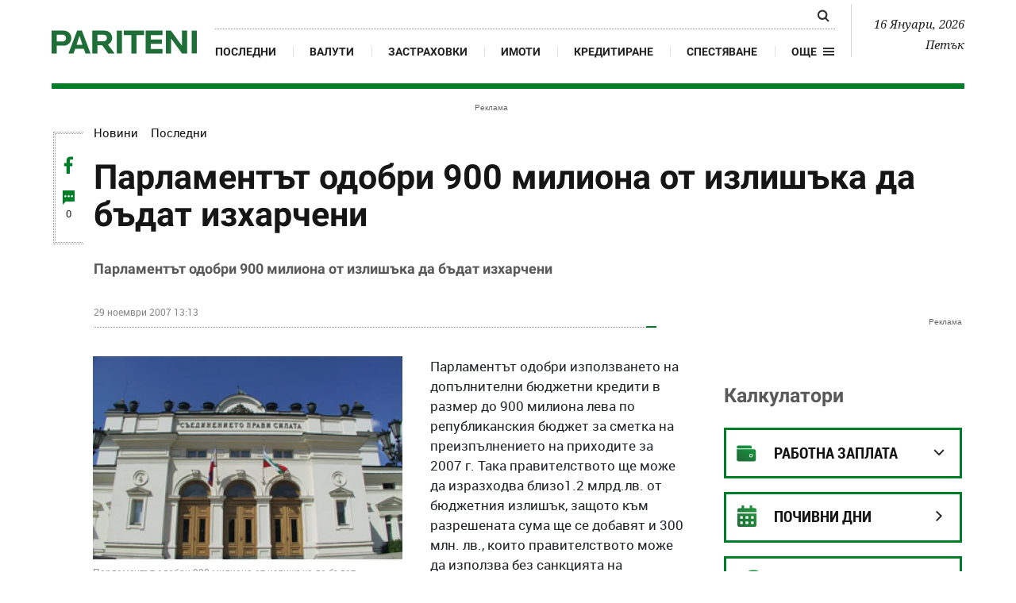

--- FILE ---
content_type: text/html; charset=UTF-8
request_url: https://www.pariteni.bg/novini/novini/parlamentyt-odobri-900-miliona-ot-izlishyka-da-bydat-izharcheni-132529
body_size: 18354
content:
<!DOCTYPE html>
<html xmlns="http://www.w3.org/1999/xhtml" lang="bg">
    <head>
        
        <meta charset="UTF-8">
        <meta http-equiv="content-type" content="text/html; charset=utf-8">
        <meta http-equiv="content-language" content="bg" />
        <meta name="language" content="bulgarian" />
        
        <title>Парламентът одобри 900 милиона от излишъка да бъдат изхарчени | www.pariteni.bg</title>
        
        <meta name="application-name" content="Pariteni" />
        <meta name="viewport" content="width=device-width, initial-scale=1.0, maximum-scale=1.0, user-scalable=0"/>
        <meta name="format-detection" content="telephone=no">

        <meta name="title" content="Парламентът одобри 900 милиона от излишъка да бъдат изхарчени | www.pariteni.bg" />
        <meta name="description" content="Парламентът одобри използването на допълнителни бюджетни кредити в размер до 900 милиона лева по републиканския бюджет за сметка на преизпълнението..." />
       
        <meta name="robots" content="index, follow" /> 
        <meta name="msapplication-task" content="name=Последни новини;action-uri=https://www.pariteni.bg/novini;icon-uri=https://www.pariteni.bg/favicon.ico">
        <meta name="msapplication-task" content="name=Калкулатори;action-uri=https://www.pariteni.bg/calculators;icon-uri=https://www.pariteni.bg/favicon.ico">
        <meta name="msapplication-task" content="name=Валути;action-uri=https://www.pariteni.bg/currency;icon-uri=https://www.pariteni.bg/favicon.ico">
        <meta name="msapplication-task" content="name=Празници и почивни дни;action-uri=https://www.pariteni.bg/calendar;icon-uri=https://www.pariteni.bg/favicon.ico">
        
        <!-- favicon -->
        <link href="/favicon.ico?v=1" type="image/x-icon" rel="shortcut icon" />
        <link rel="apple-touch-icon" sizes="180x180" href="https://m.netinfo.bg/pariteni/resources/images/favicon/apple-icon-180x180.png" />
        <link rel="icon" type="image/png" sizes="32x32" href="https://m.netinfo.bg/pariteni/resources/images/favicon/favicon-32x32.png" />
        <link rel="icon" type="image/png" sizes="16x16" href="https://m.netinfo.bg/pariteni/resources/images/favicon/favicon-16x16.png" />
        <meta name="msapplication-TileImage" content="https://m.netinfo.bg/pariteni/resources/images/favicon/ms-icon-144x144.png" />
        <link rel="manifest" href="https://www.pariteni.bg/favicon/manifest.json" />
        <meta name="msapplication-TileColor" content="#da532c" />
        <meta name="theme-color" content="#ffffff" />
        <!-- /favicon -->

        <meta name="Author" content="Pariteni.bg" />
        <meta name="Copyright" content="Netinfo 2026 All rights reserved." />
        <meta name="Revisit-After" content="1 Hours" />
        <meta property="fb:app_id" content="2525423204167431" />
        <meta property="og:title" content="Парламентът одобри 900 милиона от излишъка да бъдат изхарчени" />
        <meta property="og:type" content="article" />
        <meta property="og:url" content="https://www.pariteni.bg/novini/novini/parlamentyt-odobri-900-miliona-ot-izlishyka-da-bydat-izharcheni-132529" />
        <meta property="og:image" content="https://mm.netinfo.bg/branding/dbrand.php?p=[base64]" />
        <meta property="og:image:type" content="image/jpeg" />
        <meta property="og:image:width" content="655" />
        <meta property="og:image:height" content="343" />
        <meta property="og:description" content="Парламентът одобри използването на допълнителни бюджетни кредити в размер до 900 милиона лева по републиканския бюджет за сметка на преизпълнението..." />
        <meta property="og:site_name" content="pariteni.bg" />
        <meta property="og:locale" content="bg_BG" />
        <meta property="og:updated_time" content="2007-11-29T13:13:04+02:00" />
        <link rel="image_src" href="https://mm.netinfo.bg/branding/dbrand.php?p=[base64]" />
        <meta name="facebook-domain-verification" content="q1xbzlp6q0krwifsfg3d5mcnq70ug0" />
        <link rel="alternate" type="application/rss+xml" title="pariteni.bg - Парламентът одобри 900 милиона от излишъка да бъдат изхарчени | www.pariteni.bg" href="https://www.pariteni.bg/rss.php">

        <meta name="twitter:card" content="summary_large_image" />
        <meta name="twitter:site" content="@paritenibg" />
        <meta name="twitter:title" content="Парламентът одобри 900 милиона от излишъка да бъдат изхарчени | www.pariteni.bg" />
        <meta name="twitter:description" content="Парламентът одобри използването на допълнителни бюджетни кредити в размер до 900 милиона лева по републиканския бюджет за сметка на преизпълнението..." />
        <meta name="twitter:image" content="https://mm.netinfo.bg/branding/dbrand.php?p=[base64]" />

                    <meta name="thumbnail" content="//m.netinfo.bg/media/images/39466/39466461/640-420-parlamentyt-odobri-900-miliona-ot-izlishyka-da-bydat-izharcheni.jpg" />
                <link rel="canonical" href="https://www.pariteni.bg/novini/novini/parlamentyt-odobri-900-miliona-ot-izlishyka-da-bydat-izharcheni-132529" />

                    <meta name="keywords" content="новини, новина, български новини, новини бг, новини България, новини последни, новини сайт, новините, онлайн новини, сайт за новини, онлайн новини, online новини, novini, novinite" />
                                                 <meta property="article:published_time" content="2007-11-29T13:13:04+02:00" />
                            <meta property="article:modified_time" content="2007-11-29T13:13:04+02:00" />
               
        
        


        <!-- css files -->
                    <link rel="stylesheet" type="text/css" href="https://m.netinfo.bg/pariteni/resources/css/bootstrap.min.css?v=33" />
            <link rel="stylesheet" type="text/css" href="https://m.netinfo.bg/pariteni/resources/js/zabuto_calendar/zabuto_calendar.min.css?v=33">
            <link rel="stylesheet" type="text/css" href="https://m.netinfo.bg/pariteni/resources/css/main.css?v=2026010933">
        

        <link rel="manifest" href="https://www.pariteni.bg/manifest.json" />
        <!-- OneSignal implement -->   
        <script src="https://cdn.onesignal.com/sdks/OneSignalSDK.js" async=""></script>
        <script>
            var OneSignal = window.OneSignal || [];
            OneSignal.push(function () {
                OneSignal.init({
                    appId: "361929dc-4a47-42c5-8ad2-d688e3160d3c",
                    notifyButton: {
                        enable: true,
                    },
                });
            });

            const callback = (tcData, success) => {

              if(success && tcData.eventStatus === 'tcloaded') {
                    if(tcData.purpose.consents[1]){//IAB Store and/or access information on a device
                      OneSignal.push(function() {
                        OneSignal.showNativePrompt();
                        OneSignal.provideUserConsent(true);
                      });
                    } 
              } 
            }; 
            //second chance
            setTimeout(function() {
                __tcfapi('addEventListener', 2, callback);
            }, 5000);
            
        </script>
        <!-- End OneSignal implement -->   

        <!-- js files START -->

        

                    <script src="https://m.netinfo.bg/pariteni/resources/js/jquery-3.4.1.min.js?v=5" type="text/javascript"></script>
            <script src="https://m.netinfo.bg/pariteni/resources/js/popper.min.js?v=5" type="text/javascript"></script>
            <script src="https://m.netinfo.bg/pariteni/resources/js/bootstrap.min.js?v=5" type="text/javascript"></script>
            <script src="https://m.netinfo.bg/pariteni/resources/js/zabuto_calendar/zabuto_calendar.min.js?v=5" type="text/javascript"></script>
            <script src="https://m.netinfo.bg/pariteni/resources/js/lazyload/lazyload.min.js?v=5" type="text/javascript"></script>


            <script src="https://m.netinfo.bg/pariteni/resources/js/pariteni.min.js?v=5" type="text/javascript"></script>
            <script src="https://m.netinfo.bg/pariteni/resources/js/article-change.min.js?v=5" type="text/javascript"></script>
            <script src="https://m.netinfo.bg/pariteni/resources/js/navbar.min.js?v=5" type="text/javascript"></script>

        
        <script>
            //  document.domain='pariteni.bg';
        </script>

        <script async src="https://securepubads.g.doubleclick.net/tag/js/gpt.js"></script>

        <script>
            var googletag = googletag || {};
            googletag.cmd = googletag.cmd || [];
        </script>
        
        <script type="text/javascript">
/* CONFIGURATION START */
  
window._ain = {
  id: "2984",//TODO remove 0 at the end
  page_type: "article",
  postid: "132529",
  maincontent: ".article-body, h1",
  title: "Парламентът одобри 900 милиона от излишъка да бъдат изхарчени",
  pubdate: "2007-11-29T13:13:04+02:00",
  authors: "Pariteni.bg",
  sections: "Последни",
  tags: "новини, новина, български новини, новини бг, новини България, новини последни, новини сайт, новините, онлайн новини, сайт за новини, онлайн новини, online новини, novini, novinite",
  access_level: "free",
  article_type: "news",
  reader_type: "anonymous"
};
  
/* CONFIGURATION END */
(function (d, s) {
  var sf = d.createElement(s);
  sf.type = 'text/javascript';
  sf.async = true;
  sf.src = (('https:' == d.location.protocol)
    ? 'https://d7d3cf2e81d293050033-3dfc0615b0fd7b49143049256703bfce.ssl.cf1.rackcdn.com'
    : 'http://t.contentinsights.com') + '/stf.js';
  var t = d.getElementsByTagName(s)[0];
  t.parentNode.insertBefore(sf, t);
})(document, 'script');
</script>


<script>window.tentacles = {apiToken: '2lfy6h7ynzqq335uugdlkjazbrjj4vv7'};</script>
<script src="https://tentacles.smartocto.com/ten/tentacle.js"></script>

        

    </head>
    <body>

        <!-- Google Tag Manager -->
        <noscript><iframe src="//www.googletagmanager.com/ns.html?id=GTM-P3C7HV"
                          height="0" width="0" style="display:none;visibility:hidden"></iframe></noscript>
        <script>(function (w, d, s, l, i) {
                w[l] = w[l] || [];
                w[l].push({'gtm.start':
                            new Date().getTime(), event: 'gtm.js'});
                var f = d.getElementsByTagName(s)[0],
                        j = d.createElement(s), dl = l != 'dataLayer' ? '&l=' + l : '';
                j.async = true;
                j.src =
                        '//www.googletagmanager.com/gtm.js?id=' + i + dl;
                f.parentNode.insertBefore(j, f);
            })(window, document, 'script', 'dataLayer', 'GTM-P3C7HV');</script>
        <!-- End Google Tag Manager -->


        <header class="fixed-top-header bg-white" id="WPHeader" itemscope="itemscope" itemtype="http://schema.org/WPHeader">
            <div class="container-fluid">
                <div class="overlay-wrap"></div>
                <nav class="navbar navbar-expand-md">
                    <a class="navbar-brand text-uppercase align-self-end p-0" href="https://www.pariteni.bg/"><img src="https://m.netinfo.bg/pariteni/resources/images/logo.svg" alt="Pariteni.bg"></a>
                    <div class="collapse navbar-collapse" id="navbarCollapse" role="navigation"  itemscope itemtype="http://schema.org/SiteNavigationElement">
                        <ul class="navbar-nav flex-wrap justify-content-start justify-content-md-between">
                            <li class="nav-item d-flex d-md-none justify-content-end justify-content-md-start">
                                <button class="navbar-toggler" type="button" data-toggle="collapse" data-target="#navbarCollapse" aria-controls="navbarCollapse" aria-expanded="true" aria-label="Toggle navigation">
                                    <span class="nav-link pr-2">Още</span>
                                    <span class="navbar-toggler-icon hamburger"></span>
                                </button>
                            </li>
                            <li class="nav-item search d-block">
                                <div class="custom-search-input">
                                    <form action="https://www.pariteni.bg/tarsene" method="get" >
                                        <div class="input-group">
                                            <input id="search_for" type="text" name="q" class="search-query form-control" placeholder="" />
                                            <span class="input-group-btn">
                                                <button id="button_search" type="submit">
                                                    <span class="search-icon"></span>
                                                </button>
                                            </span>
                                        </div>
                                    </form>
                                </div>
                            </li>
                            <li class="nav-item d-none d-md-block">
                                <a class="nav-link gtm-HeaderMenu-click" href="https://www.pariteni.bg/novini" itemprop="url">Последни</a>
                            </li>
                            <li class="nav-item d-block d-sm-none d-md-block">
                                <a class="nav-link gtm-HeaderMenu-click" href="https://www.pariteni.bg/currency" itemprop="url">Валути</a>
                            </li>
                            <li class="nav-item d-block d-sm-none d-md-block">
                                <a class="nav-link gtm-HeaderMenu-click" href="https://www.pariteni.bg/zastrahovane" itemprop="url">Застраховки</a>
                            </li>
                            <li class="nav-item d-block d-md-none d-xl-block">
                                <a class="nav-link gtm-HeaderMenu-click" href="https://www.pariteni.bg/imoti" itemprop="url">Имоти</a>
                            </li>
                            <li class="nav-item d-block d-md-none d-xl-block">
                                <a class="nav-link gtm-HeaderMenu-click" href="https://www.pariteni.bg/kreditirane" itemprop="url">Кредитиране</a>
                            </li>
                            <li class="nav-item d-block d-md-none d-xl-block">
                                <a class="nav-link gtm-HeaderMenu-click" href="https://www.pariteni.bg/spestjavane" itemprop="url">Спестяване</a>
                            </li>
                            <li class="nav-item d-block d-md-none">
                                <a class="nav-link gtm-HeaderMenu-click" href="https://www.pariteni.bg/osigurjavane" itemprop="url">Осигуряване</a>
                            </li>
                            <li class="nav-item d-block d-md-none">
                                <a class="nav-link gtm-HeaderMenu-click" href="https://www.pariteni.bg/calendar" itemprop="url">Почивни дни 2026</a> 
                            </li>
                            <li class="nav-item d-block d-md-none">
                                <a class="nav-link gtm-HeaderMenu-click" href="https://www.pariteni.bg/polezno" itemprop="url">Полезно</a>
                            </li>
                            
                            <li class="nav-item d-block d-md-none">
                                <a class="nav-link gtm-HeaderMenu-click" href="https://www.pariteni.bg/danyci" itemprop="url">Данъци</a>
                            </li>
                            <li class="nav-item d-block d-md-none">
                                <a class="nav-link gtm-HeaderMenu-click" href="https://www.pariteni.bg/pensionirane" itemprop="url">Пенсиониране</a>
                            </li>
                            <li class="nav-item d-block d-md-none">
                                <a class="nav-link gtm-HeaderMenu-click" href="https://www.pariteni.bg/calculators" itemprop="url">Калкулатори</a>
                            </li>
                            <li class="nav-item mt-2 d-block d-md-none">
                                <a class="nav-link trigger-faktorio  gtm-HeaderMenu-click" onclick="googlefc.callbackQueue.push({'CONSENT_DATA_READY': () => googlefc.showRevocationMessage()});"  href="javascript:;" style="margin-top: 15px;"><span class="icon trigger-faktorio-icon">Поверителност</span></a>
                            </li>
                            <li class="nav-item mt-2 d-block d-md-none">
                                <a class="nav-link trigger-gdpr  gtm-HeaderMenu-click" href="https://www.netinfocompany.bg/gdpr/" target="_blank"><span class="icon trigger-gdpr-icon">Политика ЛД</span></a>
                            </li>
                            <li class="nav-item mt-2 d-block d-md-none">
                                <a class="nav-link trigger-onesignal  gtm-HeaderMenu-click" href="javascript:;"><span class="icon trigger-onesignal-icon">Известия</span></a>
                            </li>
                            <li class="nav-item d-none d-md-block">
                                <div class="menu-dropdown">
                                    <a class="menu-dropdown-toggle d-flex  gtm-HeaderMenu-click" href="#" role="button" id="dropdownMenuLink" data-toggle="dropdown" aria-haspopup="true" aria-expanded="false">
                                        <span class="nav-link pr-2">Още</span>
                                        <div class="open_menu_nav d-flex align-items-center">
                                            <span class="hamburger"></span>
                                        </div>
                                    </a>
                                    <div class="dropdown-menu" aria-labelledby="dropdownMenuLink">
                                        <a class="dropdown-item gtm-HeaderMenu-click" href="https://www.pariteni.bg/osigurjavane">Осигуряване</a>
                                        <a class="dropdown-item gtm-HeaderMenu-click" href="https://www.pariteni.bg/calendar">Почивни дни 2026</a>
                                        <a class="dropdown-item gtm-HeaderMenu-click" href="https://www.pariteni.bg/polezno">Полезно</a>
                                        <a class="dropdown-item gtm-HeaderMenu-click" href="https://www.pariteni.bg/danyci">Данъци</a>
                                        <a class="dropdown-item gtm-HeaderMenu-click" href="https://www.pariteni.bg/pensionirane">Пенсиониране</a>
                                        <a class="dropdown-item gtm-HeaderMenu-click" href="https://www.pariteni.bg/calculators">Калкулатори</a>
                                        <a class="dropdown-item trigger-faktorio gtm-HeaderMenu-click" onclick="googlefc.callbackQueue.push({'CONSENT_DATA_READY': () => googlefc.showRevocationMessage()});"  href="javascript:;" style="margin-top: 15px;"><span class="icon trigger-faktorio-icon">Поверителност</span></a>
                                        <a class="dropdown-item trigger-gdpr gtm-HeaderMenu-click" href="https://www.netinfocompany.bg/gdpr/" target="_blank"><span class="icon trigger-gdpr-icon">Политика ЛД</span></a>
                                        <a class="dropdown-item trigger-onesignal gtm-HeaderMenu-click" href="javascript:;"><span class="icon trigger-onesignal-icon">Известия</span></a>
                                    </div>
                                </div>
                            </li>
                        </ul>
                    </div>
                    <div class="text-right navbar-date d-none d-lg-block">
                        <p>16 Януари, 2026</p>
                        <p>Петък</p>
                    </div>
                    <div class="navbar-mobile">
                        <ul class="navbar-nav flex-row">
                            <li class="nav-item d-block">
                                <a class="nav-link gtm-HeaderMenu-click" href="https://www.pariteni.bg/novini">Последни</a>
                            </li>
                            <li class="nav-item d-none d-sm-block">
                                <a class="nav-link gtm-HeaderMenu-click" href="https://www.pariteni.bg/currency">Валут</a>
                            </li>
                            <li class="nav-item d-flex">
                                <button class="navbar-toggler" type="button" data-toggle="collapse" data-target="#navbarCollapse" aria-controls="navbarCollapse" aria-expanded="false" aria-label="Toggle navigation">
                                    <span class="nav-link pr-2">Още</span>
                                    <span class="navbar-toggler-icon hamburger"></span>
                                </button>
                            </li>
                        </ul>
                    </div>
                </nav>
            </div>
        </header>




 
<link rel="stylesheet" href="https://m4.netinfo.bg/vesti/styles/css/flatpickr.min.css" />
<!-- article pages -->
<script type="text/javascript">
    window.pages = [
        {url: location.href, title: document.title},
                        {url: 'https://www.pariteni.bg/novini/uslugi/bezvizovoto-pytuvane-do-sasht-vse-po-blizo-za-bylgari-254946', title: 'Безвизовото пътуване до САЩ все по-близо за българи'},
                                {url: 'https://www.pariteni.bg/novini/potrebiteli/uslugite-naduvat-cenite-pokraj-evroto-nap-globiava-fitnesi-i-saloni-254944', title: 'Услугите надуват цените покрай еврото: НАП глобява фитнеси и салони'},
                                {url: 'https://www.pariteni.bg/novini/pari/pravitelstvoto-potvyrdi-5-ryst-na-zaplatite-v-administraciiata-254941', title: 'Правителството потвърди 5% ръст на заплатите в администрацията'},
                                {url: 'https://www.pariteni.bg/novini/pari/obezshteteniia-za-igraeshti-onlajn-hazart-v-es-254940', title: 'Обезщетения за играещи онлайн хазарт в ЕС'},
                                {url: 'https://www.pariteni.bg/novini/rabota/bezraboticata-ostava-niska-prez-dekemvri-254939', title: 'Безработицата остава ниска през декември'},
                ];</script>
<!-- /article pages -->
<div class="wrapper poweredBy">
    <div class="wrapper-container">
        <section class="articles wrap-page">
            <!-- article --> 
                            <article class="article" id="gtm-article-click" itemscope itemtype="http://schema.org/NewsArticle" data-io-article-url="//www.pariteni.bg/novini/novini/parlamentyt-odobri-900-miliona-ot-izlishyka-da-bydat-izharcheni-132529">
            
                <!-- banner top desktop -->
<div class="pos-banner wrap-banner border-dotted-top" itemscope itemtype="https://schema.org/WPAdBlock">
    <div class="leaderboard topboard leaderboard-desktop">
        <iframe class="leaderboard d-none d-md-block" src="/niads.html?pos=leaderboard&target=safe=1;type=article;aid=132529;bid=novini;cid=novini;" frameborder="0" scrolling="no" width="0" height="0"></iframe>
    </div>
</div>
<!-- /banner top desktop -->                                   <div class="article-header_social d-none d-lg-block">
                    <div class="border-dotted float-left">
                        <a  href="https://www.facebook.com/sharer/sharer.php?u=https://www.pariteni.bg/novini/novini/parlamentyt-odobri-900-miliona-ot-izlishyka-da-bydat-izharcheni-132529" onclick="javascript:window.open(this.href, '', 'menubar=no,toolbar=no,resizable=yes,scrollbars=yes,height=300,width=600');
                                return false;" class="comments">
                            <span class="fb-icon"></span>
                            <span class="d-none sixth-text">0</span>
                        </a>
                        <a href="#comments132529" class="comments wrap-comment-icon">
                            <span class="comments-icon"></span>
                            <span class="sixth-text commentCount132529" itemprop="commentCount">0</span>
                        </a>
                    </div>
                </div>
                <section class="container-fluid " data-art="true">
                    <div class="row wrap-section">
                        <div class="col-12 col-sm-12 col-md-12 col-lg-12 col-xl-12">
                            <div class="article-wrap_text">
                                <span itemscope="" itemtype="http://schema.org/BreadcrumbList">
                                    <span itemprop="itemListElement" itemscope="" itemtype="http://schema.org/ListItem" class="float-left">
                                        <a href="https://www.pariteni.bg/novini" rel=" noopener noreferrer" class="subtitle"  itemprop="item"><span itemprop="name">Новини</span></a>
                                        <meta itemprop="position" content="1">
                                    </span>
                                    <span itemprop="itemListElement" itemscope="" itemtype="http://schema.org/ListItem" class="float-left pl-3">
                                        <a href="https://www.pariteni.bg/novini/novini" rel=" noopener noreferrer" class="subtitle"  itemprop="item"><span itemprop="name">Последни</span></a>
                                        <meta itemprop="position" content="2">
                                    </span>
                                </span>    

                                <div class="d-flex flex-wrap justify-content-between" style="clear:both;">
                                    <meta itemprop="mainEntityOfPage" content="https://www.pariteni.bg/novini/novini" />
                                    <meta itemprop="url" content="https://www.pariteni.bg/novini/novini/parlamentyt-odobri-900-miliona-ot-izlishyka-da-bydat-izharcheni-132529" />
                                    <div class="article-header_title"  itemprop="headline">
                                        <h1 class="secondary-title" itemprop="name">Парламентът одобри 900 милиона от излишъка да бъдат изхарчени</h1>
                                    </div>
                                                                        <div class="article-header_text" >
                                        <h2 class="secondary-text"  itemprop="disambiguatingDescription">Парламентът одобри 900 милиона от излишъка да бъдат изхарчени</h2>
                                        <p class="subtext">
                                                                                        <time  class="d-block d-sm-inline-block" datetime="2007-11-29 13:13:04" itemprop="datePublished">
                                                29 ноември 2007 13:13                                            </time>
                                        </p>
                                        <meta itemprop="dateModified" content="2026-01-16 23:14:20" />
                                        <meta itemprop="copyrightYear" content="2007" />
                                        <meta itemprop="inLanguage" content="bg_BG" />
                                        <span itemprop="publisher" itemscope itemtype="http://schema.org/Organization">
                                            <meta itemprop="name" content="Pariteni.bg" />
                                            <span itemprop="logo" itemscope itemtype="http://schema.org/ImageObject">
                                                <meta itemprop="name" content="pariteni Logo" />
                                                <meta itemprop="url" content="https://pariteni.bg" />
                                                <meta itemprop="thumbnailUrl" content="https://m.netinfo.bg/pariteni/resources/images/logo.svg" />
                                                <meta itemprop="contentUrl" content="https://m.netinfo.bg/pariteni/resources/images/logo.svg" />
                                                <meta itemprop="width" content="183" />
                                                <meta itemprop="height" content="29" />
                                                <meta itemprop="encodingFormat" content="image/png" />
                                            </span>
                                        </span>
                                    </div>
                                    <div class="art_border-bottom"></div>
                                </div>
                            </div>
                        </div>
                    </div>
                    <div class="row wrap-section p-0-wrap">
                        <article class="col-12 col-sm-12 col-md-12 col-lg-8 col-xl-8 reorder hack-cols-left">
                            <div class="wrap-article w-100 order-0">

                                <div class="card horizontal-thumb_inline">
                                    <div class="row no-gutters">
                                        <div class="col-md-12">

                                            
                                                <!-- article main picture -->

                                                                                                                                                    <figure class="horizontal-thumb_inline--img">
                                                                                                                <img src="//m.netinfo.bg/media/images/39466/39466461/640-420-parlamentyt-odobri-900-miliona-ot-izlishyka-da-bydat-izharcheni.jpg" alt="Парламентът одобри 900 милиона от излишъка да бъдат изхарчени"  class="img-fluid" > 
                                                                                                               <figcaption>
                                                            Парламентът одобри 900 милиона от излишъка да бъдат изхарчени                                                        </figcaption> 
                                                    </figure>
                                                                                                <!-- /article main picture -->
                                                                                                                                    <!-- Scope BEGIN: ImageObject -->
                                            <span itemprop="image" itemscope itemtype="http://schema.org/ImageObject">
                                                <meta itemprop="name" content="" />
                                                <meta itemprop="url" content="https://www.pariteni.bg/novini/novini/parlamentyt-odobri-900-miliona-ot-izlishyka-da-bydat-izharcheni-132529" />
                                                <meta itemprop="thumbnailUrl" content="//m.netinfo.bg/media/images/39466/39466461/640-420-parlamentyt-odobri-900-miliona-ot-izlishyka-da-bydat-izharcheni.jpg" />
                                                <meta itemprop="contentUrl" content="//m.netinfo.bg/media/images/39466/39466461/640-420-parlamentyt-odobri-900-miliona-ot-izlishyka-da-bydat-izharcheni.jpg" />
                                                <meta itemprop="width" content="640" />
                                                <meta itemprop="height" content="420" />
                                                <meta itemprop="encodingFormat" content="image/jpeg" />

                                            </span> <!-- Scope END: ImageObject -->  


                                            <div id="description132529" class="horizontal-thumb_inline--body article-body" itemprop="articleBody description text">
                                                Парламентът одобри използването на допълнителни бюджетни кредити в размер до 900 милиона лева по републиканския бюджет за сметка на преизпълнението на приходите за 2007 г. Така правителството ще може да изразходва близо1.2 млрд.лв. от бюджетния излишък, защото към разрешената сума ще се добавят и 300 млн. лв., които правителството може да използва без санкцията на парламента. Първоначално поисканата от правителството сума от бюджетния излишък беше в размер до 570 млн.лв., но след това набъбна до 700 млн.лв. При обсъждането на проекторешението вчера председателят на комисията по икономическа политика Йордан Цонев /ДПС/ предложи тези средства да бъдат до 900 млн.лв. 
<P>Средствата от бюджетния излишък ще бъдат разпределени за изграждане на пътна, железопътна, екологична и друга инфраструктура, както и за метрото в София. Те ще бъдат използвани и за изпълнение на поети ангажименти по главите "Енергетика" и "Телекомуникации" от Договора да присъединяване към ЕС, както и за отпускане на временни безлихвени заеми на общините от централния бюджет за финансиране на разходи, в т.ч. за ДДС, по одобрени проекти и програми, съфинансирани от ЕС.</P>
<P><STRONG><EM><U>БЮДЖЕТ 2006</U></EM></STRONG></P>
<P>Пак днес Народното събрание обсъди отчета за изпълнението на държавния бюджет за 2006 г., гласуването на проекторешението ще бъде утре.</P>
<P>Предлага се излишъка по републиканския бюджет за 2006 г. да бъде в размер на 1 815 253 800 лева. Отчетените приходи са <?XML:NAMESPACE PREFIX = SKYPE /><SKYPE:SPAN onmouseup="javascript:skype_tb_imgOnOff(this,1,'0',true,16,'');return skype_tb_stopEvents();" class=skype_tb_injection onmousedown="javascript:skype_tb_imgOnOff(this,2,'0',true,16,'');return skype_tb_stopEvents();" id=softomate_highlight_0 onmouseover="javascript:skype_tb_imgOnOff(this,1,'0',true,16,'');" title="Call this phone number in United States of America with Skype: +13528648100" onclick="javascript:doRunCMD('call','0',null,0);return skype_tb_stopEvents();" onmouseout="javascript:skype_tb_imgOnOff(this,0,'0',true,16,'');" durex="0" context="13 528 648 100"><SKYPE:SPAN onmouseup="javascript:doSkypeFlag(this,'0',1,1,16);return skype_tb_stopEvents();" class=skype_tb_imgA onmousedown="javascript:doSkypeFlag(this,'0',2,1,16);return skype_tb_stopEvents();" id=skype_tb_droppart_0 onmouseover="javascript:doSkypeFlag(this,'0',1,1,16);" title="Skype actions" style="BACKGROUND-IMAGE: url(C:\Users\DARIKR~1\AppData\Local\Temp\Low\__SkypeIEToolbar_Cache\e70d95847a8f5723cfca6b3fd9946506\static\inactive_a.compat.flex.w16.gif)" onclick="javascript:skype_tb_SwitchDrop(this,'0','sms=0');return skype_tb_stopEvents();" onmouseout="javascript:doSkypeFlag(this,'0',0,1,16);"><SKYPE:SPAN class=skype_tb_imgFlag id=skype_tb_img_f0 style="BACKGROUND-IMAGE: url(C:\Users\DARIKR~1\AppData\Local\Temp\Low\__SkypeIEToolbar_Cache\e70d95847a8f5723cfca6b3fd9946506\static\famfamfam/US.gif)"></SKYPE:SPAN></SKYPE:SPAN><SKYPE:SPAN class=skype_tb_imgS id=skype_tb_img_s0></SKYPE:SPAN><SKYPE:SPAN class=skype_tb_injectionIn id=skype_tb_text0><SKYPE:SPAN class=skype_tb_innerText id=skype_tb_innerText0>13&nbsp;528&nbsp;648&nbsp;100</SKYPE:SPAN></SKYPE:SPAN><SKYPE:SPAN class=skype_tb_imgR id=skype_tb_img_r0></SKYPE:SPAN></SKYPE:SPAN> лева. Размерът на разходите, трансферите и временните безлихвени заеми е общо 11 713 394 300 лева.</P>
<P>Реалният растеж на БВП за миналата година е 6.1% като отбелязва минимално намаляване от 0.1 процентни пункта спрямо отчетения ръст за 2005 г., се посочва в доклада на бюджетната комисия. Измерен в текущи цени БВП възлиза на 49.1 млрд.лв. или 6 376 лева на човек от населението. </P>
<P>Годишната инфлация в края на 2006 г. е 6.5% при разчетена 4.9%, а средногодишната инфлация е 7.3% срещу 5.8% по разчет.</P>
<P>Двигател на растежа през годината са вътрешното търсене и инвестициите, като темпът на нарастване на вътрешното търсене се увеличава от 9.9% през 2005 г. на 10.2% през 2006 г., а най-висок принос в реалния растеж имат инвестициите – 6.2%. Най-атрактивният за инвеститорите икономически сектор през 2006г. е търговията, където инвестициите нарастват двойно за една година, достигайки 17.1% от общия размер на инвестициите за икономиката. Крайните потребителски разходи на домакинствата ускоряват реалния си темп на растеж до 7.6% през 2006 г. спрямо 6.1% за 2005 г., пише в доклада на бюджетната комисия.</P>
<P>През отчетената година продължава нарастването на дефицита по текущата сметка, като в края на годината размерът му достига 3 878 800 000 евро при 2 427 000 000 евро за 2005 г.</P>
<P>Равнището на безработицата към края на 2006 г. е 9.1% спрямо 10.7% в края на 2005 г. Средната работна заплата през отчетения период по данни на Националния статистически институт възлиза на 355 лева, което е растеж от 9.5% в номинално изражение и 2% в реално изражение.</P>                                                                                           
                                            </div>

                                        </div>
                                    </div>
                                </div>

                            </div>

                            <div class="wrap-themes w-100 order-1">
                                                                <div class="wrap-badges">
                                    <div class="d-flex flex-wrap flex-column flex-sm-row">
                                        

                                                                                                                                        <p class="name">
                                                    <span class="third-text">Редактор:</span>
                                                                                                            <a href="https://www.pariteni.bg/avtori/1" rel="noopener noreferrer" class="third-text gtm-AuthorEditor-click" itemprop="editor" itemscope itemtype="http://schema.org/Person" ><span itemprop="name" >Николай Киров</span>;
                                                            <meta itemprop="image" content="" />
                                                            <meta itemprop="email" content="" />
                                                            <span itemprop="homeLocation" itemscope itemtype="http://schema.org/PostalAddress"><meta itemprop="addressLocality" content="бул. Христофор Колумб 41 София" /></span>
                                                        </a>
                                                                                                    </p>

                                            
                                                                                                                            <span itemprop="author" itemscope itemtype="http://schema.org/Organization">
                                                <meta itemprop="name" content="Pariteni.bg" />
                                                <meta itemprop="email" content="" />
                                                <span itemprop="logo" itemscope itemtype="http://schema.org/ImageObject">
                                                    <meta itemprop="name" content="pariteni Logo" />
                                                    <meta itemprop="url" content="https://www.pariteni.bg/" />
                                                    <meta itemprop="thumbnailUrl" content="https://m.netinfo.bg/pariteni/resources/images/logo.svg" />
                                                    <meta itemprop="contentUrl" content="https://m.netinfo.bg/pariteni/resources/images/logo.svg" />
                                                    <meta itemprop="width" content="183" />
                                                    <meta itemprop="height" content="29" />
                                                    <meta itemprop="encodingFormat" content="image/png" />
                                                </span>

                                            </span>
                                        
                                                                                    <p class="name">
                                                <span class="third-text">Източник:</span>

                                                
                                                                                                            Darikfinance                                                    
                                                                                                </p>
                                                                            </div>
                                                                    </div>
                            </div>


                                <!-- banner article desktop -->
    <div class="order-4 wrap-banner wrap-inside-banner programatic row" itemscope itemtype="https://schema.org/WPAdBlock">
        <div class="col-12">
            <iframe class="programatic" src="/niads.html?pos=programatic&target=safe=1;type=article;aid=132529;bid=novini;cid=novini;" frameborder="0" scrolling="no" width="0" height="0"></iframe>
        </div>
    </div>
    <!-- /banner article desktop -->
    

                                                                                    <div class="order-4 w-100 wrap-themes">
                                <div data-contentexchange-widget="oHqfmdi8aRTrvegtg" data-contentexchange-source="bg"></div>
                            </div>
                        </article>

                        <aside class="col-12 col-sm-12 col-md-12 col-lg-4 col-xl-4 hack-cols-right" id="WPSideBar" itemscope="itemscope" itemtype="http://schema.org/WPSideBar">
    <div class="row">
        <div class="col-lg-12 col-xl-12">
            <!-- banner atf right desktop -->
<div class="wrap-banner banner-position-right" itemscope itemtype="https://schema.org/WPAdBlock">
    <iframe class="premium" src="/niads.html?pos=premium&target=safe=1;type=article;aid=132529;bid=novini;cid=novini;" frameborder="0" scrolling="no" width="0" height="0"></iframe>
</div>
<!-- /banner atf right desktop -->            <div class="wrap-calculator">
                <h2><a href="//www.pariteni.bg/calculators" class="primary-title" rel="noopener noreferrer">Калкулатори</a></h2>
                <div class="dropdowns">
                    <div class="dropdown">
                        <button class="btn dropdown-toggle salary" type="button" id="salary" data-display="static" data-toggle="dropdown" aria-haspopup="true" aria-expanded="false">
                            <span class="icon salary-icon"></span>
                            <span class="dropdown-toggle-text">Работна заплата</span>
                        </button>
                        <div class="dropdown-menu" aria-labelledby="salary">
                            <a class="dropdown-item gtm-CalulcatorsRight-click" href="https://www.pariteni.bg/calculators/salary/neto">Бруто - Нето</a>
                            <a class="dropdown-item gtm-CalulcatorsRight-click" href="https://www.pariteni.bg/calculators/salary/bruto">Нето - Бруто</a>
                        </div>
                    </div>
                    <div class="dropdown wrap-currency lists-border currency">
                                                <h5 class="list-title">
                                                    <a href="/calendar/2026" class="gtm-CalendarRight-click" rel="noopener noreferrer">
                                                        <span class="icon-calendar"></span>
                                                        <span class="icon-coin-text">Почивни дни</span>
                                                    </a>
                                                </h5>
                                            </div>
                                            <div class="dropdown wrap-currency lists-border currency">
                                                <h5 class="list-title">
                                                    <a href="//www.pariteni.bg/currency" class="gtm-CurrencyRight-click" rel="noopener noreferrer">
                                                        <span class="icon-coin"></span>
                                                        <span class="icon-coin-text">Валутни курсове</span>
                                                    </a>
                                                </h5>
                                                <!-- <ul class="list-group list-group-flush">

                                                                                                    </ul> -->
                                            </div>
<!--                                            <div class="dropdown wrap-currency lists-border currency credit">
                                                <h5 class="list-title">
                                                    <a href="//www.pariteni.bg/imapari" class="gtm-imapari" rel="noopener noreferrer">
                                                        <span class="icon-credit"></span>
                                                        <span class="icon-coin-text">Кредити</span>
                                                    </a>
                                                </h5>
                                            </div>-->
                    <!-- <div class="dropdown">
                        <button class="btn dropdown-toggle insurance" type="button" id="insurance" data-display="static" data-toggle="dropdown" aria-haspopup="true" aria-expanded="false">
                            <span class="icon insurance-icon"></span>
                            <span class="dropdown-toggle-text">Застраховки</span>
                        </button>
                        <div class="dropdown-menu" aria-labelledby="insurance">
                            <a class="dropdown-item gtm-CalulcatorsRight-click" href="https://www.pariteni.bg/calculators/grajdanska">Гражданска отговорност</a>
                            <a class="dropdown-item gtm-CalulcatorsRight-click" href="https://www.pariteni.bg/calculators/kasko-online">Каско</a>
                            <a class="dropdown-item gtm-CalulcatorsRight-click" href="https://www.pariteni.bg/calculators/property-insurance">Имущество</a>
                            <a class="dropdown-item gtm-CalulcatorsRight-click" href="https://www.pariteni.bg/calculators/travel-abroad">Медицинска</a>
                        </div>
                    </div> -->
                </div>
                
                                         <!-- Pariteni.bg -->
                                         <!-- <div class="block-sponsor-pariteni">
                                            <div class="block-sponsor-header">
                                                <a href="https://a.abv.bg/www/delivery/ck.php?oaparams=2__bannerid=178834__zoneid=63__oadest=https://www.unicreditbulbank.bg/bg/individualni-klienti/krediti/ipotechni-krediti/standarten-ipotechen-kredit/?utm_source=pariteni-text1&utm_medium=dm&utm_campaign=ml-072023&cid=pariteni-ml-text1-072023" target="_blank">
                                                    <img src="https://bimg.abv.bg/campaigns/unicredit/20230717/uni-logo.svg" alt="UniCredit">
                                                </a>
                                            </div>
                                            <div class="block-sponsor-articles">
                                                <div class="article-item">
                                                    <a href="https://a.abv.bg/www/delivery/ck.php?oaparams=2__bannerid=178834__zoneid=63__oadest=https://www.pariteni.bg/novini/kreditirane/kak-da-izchislim-kolko-mozhem-da-si-pozvolim-za-ipotechen-kredit-246678" target="_blank">
                                                        <div class="img-holder">
                                                            <img src="https://m.netinfo.bg/media/images/50538/50538715/1280-840-d.jpg" alt="Снимка">
                                                        </div>
                                                        <span>Как да изчислим колко можем да си позволим за ипотечен кредит</span>
                                                    </a>
                                                </div>
                                                <div class="article-item">
                                                    <a href="https://a.abv.bg/www/delivery/ck.php?oaparams=2__bannerid=178834__zoneid=63__oadest=https://www.vesti.bg/lyubopitno/potrebitelski-kredit-byrz-narychnik-za-nachinaeshti-6173111" target="_blank">
                                                        <div class="img-holder">
                                                            <img src="https://m5.netinfo.bg/media/images/50538/50538737/896-504-d.jpg" alt="Снимка">
                                                        </div>
                                                        <span>Потребителски кредит: Бърз наръчник за начинаещи</span>
                                                    </a>
                                                </div>
                                                <div class="article-item">
                                                    <a href="https://a.abv.bg/www/delivery/ck.php?oaparams=2__bannerid=178834__zoneid=63__oadest=https://www.pariteni.bg/novini/ljubopitno/kakvo-da-znaem-predi-da-pristypim-kym-ipotechen-kredit-246586" target="_blank">
                                                        <div class="img-holder">
                                                            <img src="https://m.netinfo.bg/media/images/50532/50532143/1280-840-d.jpg" alt="Снимка">
                                                        </div>
                                                        <span>Какво да знаем преди да пристъпим към ипотечен кредит</span>
                                                    </a>
                                                </div>
                                                
                                            </div>
                                            <script>
                                                const divElements = document.getElementsByClassName("article-item");

                                                const index1 = Math.floor(Math.random() * 3);
                                                let index2 = Math.floor(Math.random() * 3);
                                                while (index2 === index1) {
                                                  index2 = Math.floor(Math.random() * 3);
                                                }
                                                
                                                for (let i = 0; i < divElements.length; i++) {
                                                  if (i === index1 || i === index2) {
                                                    divElements[i].style.display = "block";
                                                  } else {
                                                    divElements[i].style.display = "none";
                                                  }
                                                }
                                            </script>
                                            <style>
                                                .block-sponsor-pariteni { overflow: hidden; display: block; width: 100%; padding-top: 30px; }
                                                .block-sponsor-pariteni .block-sponsor-header { background: #E51E26; height: 64px; overflow: hidden; }
                                                .block-sponsor-pariteni .block-sponsor-header img { display: block; width: 244px; height: auto; margin: 0 auto; padding: 18px 0;}

                                                .block-sponsor-pariteni .block-sponsor-articles { background: #FFF; border-bottom: 1px solid #E7E7E7; border-left: 1px solid #E7E7E7; border-right: 1px solid #E7E7E7; overflow: hidden; padding: 10px 17px 15px 17px;}


                                                
                                                .block-sponsor-pariteni .img-holder {
                                                    float: left;
                                                    margin-right: 15px;
                                                    width: 78px;
                                                    height: 78px;
                                                    overflow: hidden;
                                                }
                                                
                                                @media only screen and (min-width: 992px) {
                                                    .block-sponsor-pariteni .img-holder {
                                                        width: 120px;
                                                        height: 80px;
                                                    }
                                                }

                                                .block-sponsor-pariteni .article-item { position: relative; padding: 20px 0; border-top: 1px solid  #999; }
                                                .block-sponsor-pariteni .article-item img { height: 100%; width: auto; position: relative; left: 50%; -webkit-transform: translateX(-50%); transition-property: transform; }
                                                .block-sponsor-pariteni .article-item span { font-size: 16px; line-height: 20px; font-weight: bold;  color: #161616; text-decoration: none; }
                                                .block-sponsor-pariteni .article-item:after {
                                                    content: "";
                                                    display: block;
                                                    position: absolute;
                                                    z-index: 2;
                                                    right: 0;
                                                    top: -2px;
                                                    width: 13px;
                                                    height: 2px;
                                                    background-color: #007d28;
                                                }
                                                .block-sponsor-pariteni .article-item:nth-of-type(1) { border: none; }
                                                .block-sponsor-pariteni .article-item:nth-of-type(1):after {
                                                    display: none !important;
                                                }
                                            </style>
                                            <div style="display:none;">
                                                <img src="https://a.abv.bg/www/delivery/lg.php?bannerid=178834&campaignid=5442&zoneid=63" />
                                            </div>
                                        </div> -->
                
                
            </div>           

                            <div class="wrap-comments lists-diff-border comments">
                    <h2 class="primary-title list-title"><a href="/novini" rel="noopener noreferrer" class="gtm-LatestRight-click">Последни</a></h2>
                    <ul class="list-group list-group-flush">

                                                    <li class="list-group-item">
                                                                <a href="//www.pariteni.bg/novini/uslugi/bezvizovoto-pytuvane-do-sasht-vse-po-blizo-za-bylgari-254946" rel="noopener noreferrer" class="comments-title gtm-LatestRight-click">Безвизовото пътуване до САЩ все по-близо за българи</a>
                                <div class="wrap-icon-text"><span class="subtext">5 часа</span></div>
                            </li>
                                                    <li class="list-group-item">
                                                                <a href="//www.pariteni.bg/novini/potrebiteli/uslugite-naduvat-cenite-pokraj-evroto-nap-globiava-fitnesi-i-saloni-254944" rel="noopener noreferrer" class="comments-title gtm-LatestRight-click">Услугите надуват цените покрай еврото: НАП глобява фитнеси и салони</a>
                                <div class="wrap-icon-text"><span class="subtext">7 часа</span></div>
                            </li>
                                                    <li class="list-group-item">
                                                                <a href="//www.pariteni.bg/novini/pari/pravitelstvoto-potvyrdi-5-ryst-na-zaplatite-v-administraciiata-254941" rel="noopener noreferrer" class="comments-title gtm-LatestRight-click">Правителството потвърди 5% ръст на заплатите в администрацията</a>
                                <div class="wrap-icon-text"><span class="subtext">8 часа</span></div>
                            </li>
                                                    <li class="list-group-item">
                                                                <a href="//www.pariteni.bg/novini/pari/obezshteteniia-za-igraeshti-onlajn-hazart-v-es-254940" rel="noopener noreferrer" class="comments-title gtm-LatestRight-click">Обезщетения за играещи онлайн хазарт в ЕС</a>
                                <div class="wrap-icon-text"><span class="subtext">9 часа</span></div>
                            </li>
                        

                    </ul>
                </div>
                        
            
    <style>
        .wrap-biss.wrap-comments {
            padding-top: 18px;
            padding-bottom: 5px;
        }

        .wrap-biss .card {
            flex-direction: row;
            column-gap: 10px;
        }

        .wrap-biss .list-group {
            margin-top: 4px;
        }

        .wrap-biss .list-group:hover .comments-title {
            border-bottom: 2px solid #007d28;
        }

        .wrap-biss .horizontal-thumb_small--body {
            flex-grow: 1;
            margin-left: 0;
            width: calc(100% - 130px);
        }

        .wrap-biss .my-home-img {
            width: 120px;
        }

        .wrap-biss.comments h3 {
            font-size: 16px;
            line-height: 19px;
            margin-bottom: 0;
        }

        .biss-header {
            display: flex;
            justify-content: space-between;
            align-items: center;
        }

        .biss-link {
            font: normal normal normal 12px/16px Roboto;
            color: #878787;
            position: relative;
            padding-right: 16px;
        }

        .biss-link:after {
            content: "";
            width: 10.38px;
            height: 10.38px;
            top: 4px;
            right: 0;
            position: absolute;
            display: inline-block;
            background-image: url("https://m.netinfo.bg/pariteni/assets/icon-feather-external-link.svg");
            background-repeat: no-repeat;
            background-size: 100%;
        }
        .wrap-biss.native {
            padding-top: 18px;
        }
    </style>

    <div class="wrap-biss wrap-comments lists-diff-border comments native">
        <a class="biss-header" href="https://biss.bg" target="_blank">
            <img src="https://m.netinfo.bg/pariteni/assets/biss_logo_black.svg" width="76px" />
            <!-- <span class="biss-link">Biss.bg </span> -->
        </a>
        <a target="_blank" href="https://biss.bg/interview/novini/energijna-onlajn-tyrgoviia-bylgarska-platforma-dava-vyzmozhnost-na-tyrgovci-da-kupuvat-i-prodavat-tok-v-internet-45" rel="noopener noreferrer" class="gtm-biss-click list-group list-group-flush">
            <div class="list-group-item">
                <div class="card d-flex">
                    <div class="my-home-img">
                        <img src="https://m.netinfo.bg/media/images/50724/50724804/745-425-startyp-zelena-energiia-tyrgoviia.jpg" class="img-fluid" alt="Енергийна онлайн търговия: Българска платформа дава възможност на търговци да купуват и продават ток в интернет">
                    </div>
                    <div class="horizontal-thumb_small--body">
                        <h3>
                            <span class="comments-title gtm-biss-click">Енергийна онлайн търговия: Българска платформа дава възможност на търговци да купуват и продават ток в интернет</span>
                        </h3>
                    </div>
                </div>
            </div>
        </a>
    </div>
            
            <!-- banner btfpremium right desktop -->
<div class="wrap-banner banner-position-right" itemscope itemtype="https://schema.org/WPAdBlock">
    <iframe class="btfpremium" src="/niads.html?pos=btfpremium&target=safe=1;type=article;aid=132529;bid=novini;cid=novini;" frameborder="0" scrolling="no" width="0" height="0"></iframe>
</div>
<!-- /banner btfpremium right desktop -->        </div>
    </div>
</aside>                    </div>
                </section>
                <!-- native banner article desktop -->
<div class="d-none d-md-none" itemscope itemtype="https://schema.org/WPAdBlock">
    <iframe class="native" src="/niads.html?pos=native&target=safe=1;type=article;aid=132529;bid=novini;cid=novini;" frameborder="0" scrolling="no" width="0" height="0"></iframe>
</div>
<!-- /native banner article desktop -->            </article>
            <!-- /article -->
        </section>
    </div>
</div>

<div class="wrapper-btn-banner">
    <div class="container-fluid" data-art="true">
        <div class="row wrap-section">
            <div class="col-12 col-sm-12 col-md-12 col-lg-8 col-xl-8 reorder hack-cols-left">
                <div class="view-more">
                    <a href="https://www.pariteni.bg/novini" class="btn btn-outline-primary" rel="noopener noreferrer">Още</a>
                </div>
            </div>
        </div>
        <!-- banner bottom desktop -->
<div class="inside-pos-banner wrap-banner mt-5 border-dotted-top" itemscope itemtype="https://schema.org/WPAdBlock">
    <div class="leaderboard footerboard">
        <iframe class="footerboard d-none d-md-block" src="/niads.html?pos=footerboard&target=safe=1;type=article;aid=132529;bid=novini;cid=novini;" frameborder="0" scrolling="no" width="0" height="0"></iframe>
    </div>
</div>
<!-- /banner bottom desktop -->    
    </div>
</div>

<!--<div class="small-popup --><!-- "> -->
<!--    <div class="back-bar">-->
<!--        <span class="back-text"><span class="arrow-btn"><i class="arrow left"></i></span>Обратно в сайта</span>-->
<!--        <span class="back-btn">X</span>-->
<!--    </div>-->
<!--    <div class="small-popup-content">-->
<!--        <p class="text">-->
<!--            <span>ДОСТЪП ЗА ЛОГНАТИ ПОТРЕБИТЕЛИ</span>-->
<!---->
<!--            За да пишете, оценявате или докладвате коментари, моля логнете се в профила си.-->
<!--        </p>-->
<!---->
<!--        --><!--    --><!--    </div>-->

<script>
    reg_tab = false; //indicates if register tab is clicked
    document.addEventListener("DOMContentLoaded", function (event) {
        $("#calendar").flatpickr({
            enableTime: true,
            locale: 'bg',
            minuteIncrement: 1,
            time_24hr: true,
            dateFormat: "d.m.Y",
            disableMobile: true,
            allowInput: true,
            clickOpens: true,
            defaultDate: "01.01.1981",
            wrap: true
        });

        $("#selectable-1, #selectable-2").selectable();

        $('ul.tabs li').on('click', function () {
            var tab_id = $(this).attr('data-tab');

            $('ul.tabs li').removeClass('current');
            $('.tab-content').removeClass('current');

            $(this).addClass('current');
            $("#" + tab_id).addClass('current');

            if (tab_id == 'tab-2' && !reg_tab) {
                $.getScript("https://www.google.com/recaptcha/api.js");
                reg_tab = true;
            }
        });
    });
</script>


<script>
    function showCurtain() {
        $('#login-registration').modal('show');
    }
</script>


<!-- rich media article desktop -->
<div class="d-none d-md-none richmedia-desktop" itemscope itemtype="https://schema.org/WPAdBlock">
    <iframe class="rich" src="/niads.html?pos=rich&target=safe=1;type=article;aid=132529;bid=novini;cid=novini;" frameborder="0" scrolling="no" width="0" height="0"></iframe>
</div>
<!-- /rich media article desktop -->
<footer class="container-fluid footer" id="WPFooter" itemscope="itemscope" itemtype="http://schema.org/WPFooter">
    <div class="wrap-section">
        <div class="d-flex justify-content-center footer-list-top">
            <ul class="list-group list-group-horizontal flex-wrap justify-content-center">
                <li class="list-group-item gtm-FooterMenu-click"><a href="https://www.abv.bg/" target="_blank" rel="noopener noreferrer">ABV.BG</a></li>
                <li class="list-group-item gtm-FooterMenu-click"><a href="https://www.vbox7.com/" target="_blank" rel="noopener noreferrer">VBOX7.COM</a></li>
                <li class="list-group-item gtm-FooterMenu-click"><a href="https://gong.bg/" target="_blank" rel="noopener noreferrer">GONG.BG</a></li>
                <li class="list-group-item gtm-FooterMenu-click"><a href="https://carmarket.bg/" target="_blank" rel="noopener noreferrer">CARMARKET.BG</a></li>
                <li class="list-group-item gtm-FooterMenu-click"><a href="https://biss.bg/" target="_blank" rel="noopener noreferrer">BISS.BG</a></li>
                <li class="list-group-item gtm-FooterMenu-click"><a href="https://nova.bg/" target="_blank" rel="noopener noreferrer">NOVA.BG</a></li>
                <li class="list-group-item gtm-FooterMenu-click"><a href="https://www.edna.bg/" target="_blank" rel="noopener noreferrer">EDNA.BG</a></li>
                <li class="list-group-item gtm-FooterMenu-click"><a href="https://www.sinoptik.bg/" target="_blank" rel="noopener noreferrer">SINOPTIK.BG</a></li>
                <li class="list-group-item gtm-FooterMenu-click"><a href="https://www.grabo.bg/" target="_blank" rel="noopener noreferrer">GRABO.BG</a></li>
                <li class="list-group-item gtm-FooterMenu-click"><a href="https://dogsandcats.bg/" target="_blank" rel="noopener noreferrer">DOGSANDCATS.BG</a></li>
                <li class="list-group-item gtm-FooterMenu-click"><a href="https://telegraph.bg/" target="_blank" rel="noopener noreferrer">TELEGRAPH.BG</a></li>
            </ul> 
        </div>
        <div class="d-flex justify-content-center footer-list-bottom">
            <ul class="list-group list-group-horizontal flex-wrap justify-content-center">
                <li class="list-group-item gtm-FooterMenu-click"><a href="https://netinfocompany.bg/" target="_blank" rel="noopener noreferrer">За нас</a></li>
                <li class="list-group-item gtm-FooterMenu-click"><a href="http://info.netinfocompany.bg/ads" target="_blank" rel="noopener noreferrer">За реклама</a></li>
                <li class="list-group-item gtm-FooterMenu-click"><a href="https://www.pariteni.bg/terms" rel="noopener noreferrer">Общи условия</a></li>
                <li class="list-group-item gtm-FooterMenu-click"><a href="https://www.netinfocompany.bg/gdpr/" target="_blank" rel="noopener noreferrer">Политика ЛД</a></li>
                <li class="list-group-item gtm-FooterMenu-click"><a href="https://www.pariteni.bg/plateni-publikacii" rel="noopener noreferrer">Платени публикации</a></li>
                <li class="list-group-item gtm-FooterMenu-click"><a href="https://www.netinfocompany.bg/contacts/?s=pariteni" target="_blank" rel="noopener noreferrer">Контакти</a></li>
            </ul>
        </div>
        <div class="reserved d-flex justify-content-between align-items-center flex-column flex-md-row">
            <p class="reserved-text"><small>© 2026 Всички права запазени.</small></p>
            <a href="https://unitedmedia.net/" target="_blank"><img class="footer-logo" src="https://m.netinfo.bg/pariteni/resources/images/logo-united-media.svg" alt="United Media"></a>
        </div>
    </div>
</footer>

<!-- Facebook Pixel Code -->
<script>
!function(f,b,e,v,n,t,s) {if(f.fbq)return;n=f.fbq=function(){n.callMethod?
n.callMethod.apply(n,arguments):n.queue.push(arguments)};
if(!f._fbq)f._fbq=n;n.push=n;n.loaded=!0;n.version='2.0';
n.queue=[];t=b.createElement(e);t.async=!0;
t.src=v;s=b.getElementsByTagName(e)[0];
s.parentNode.insertBefore(t,s)}(window, document,'script',
'https://connect.facebook.net/en_US/fbevents.js');
fbq('init', '2410004509258899');
fbq('track', 'PageView');
</script>
<noscript><img height="1" width="1" style="display:none"
src="https://www.facebook.com/tr?id=2410004509258899&ev=PageView&noscript=1"
/></noscript>
<!-- End Facebook Pixel Code -->

<script src="https://bg.contentexchange.me/static/tracker.js" async></script>

<script src="https://m.netinfo.bg/pariteni/resources/js/messages.js"></script>

<script type="text/javascript">
    <!--//--><![CDATA[//><!--
    var pp_gemius_identifier = 'zNibIfQgJAmId5fO3hyeL4Yg.K3FtFhUjJ8fSEe85TX.R7';
     var allowedAll = 12345; // pp_gemius_dnt_debug  end debug.     // lines below shouldn't be edited
    function gemius_pending(i) { window[i] = window[i] || function() {var x = window[i+'_pdata'] = window[i+'_pdata'] || []; x[x.length]=arguments;};};
    gemius_pending('gemius_hit'); gemius_pending('gemius_event'); gemius_pending('pp_gemius_hit'); gemius_pending('pp_gemius_event');
    (function(d,t) {try {var gt=d.createElement(t),s=d.getElementsByTagName(t)[0],l='http'+((location.protocol=='https:')?'s':''); gt.setAttribute('async','async');
        gt.setAttribute('defer','defer'); gt.src=l+'://gabg.hit.gemius.pl/xgemius.js'; s.parentNode.insertBefore(gt,s);} catch (e) {}})(document,'script');
    //--><!]]>
</script>

</body>
</html>

--- FILE ---
content_type: text/html
request_url: https://www.pariteni.bg/responsive_block.html?t=1768598065454
body_size: 1131
content:
<!DOCTYPE html>
<html>
<head>
    <meta charset="utf-8" />
    <title>Banner</title>
    <meta http-equiv="X-UA-Compatible" content="IE=edge" />
    <meta name="viewport" content="width=device-width, initial-scale=1" />
    <link href="https://www.pariteni.bg/favicon.ico?v=1" type="image/x-icon" rel="shortcut icon" />
    <style>
        html,
        body {
            margin: 0;
            padding: 0;
            text-align: center;
        }

        .pariteni-adContainer {
            height: 400px;
            background: #fff;
        }
    </style>
    <script type="text/javascript">

        (function (w, d) {
            w.addEventListener('DOMContentLoaded', eventInit);
            w.addEventListener('DOMChanged', sendSize);

            function eventInit() {
                var node = $('body'),
                    eventChanged = d.createEvent('Event'),
                    eventModified = d.createEvent('Event');

                eventChanged.initEvent('DOMChanged', true, true);
                eventModified.initEvent('DOMModified', true, true);

                var config = { attributes: true, childList: true, subtree: true };

                var callback = function (mutationsList) {
                    mutationsList.forEach(function (mutation) {
                        if (mutation.type === 'childList') {
                            w.mutation = mutation;
                            d.dispatchEvent(eventChanged);
                        }
                        else if (mutation.type === 'attributes') {
                            w.mutation = mutation;
                            d.dispatchEvent(eventModified);
                        }
                    });
                };

                var observer = new MutationObserver(callback);
                observer.observe(node, config);
            }

            function sendSize() {
                var dim = getSize();
                w.parent.postMessage(dim, '*');
                //console.log('frame dimentions: ', dim);
            }

            function getSize() {
                var o = $('.googleAds ins'),
                    ifr = $('.googleAds iframe'),
                    width = o.offsetWidth || ifr.offsetWidth,
                    height = o.offsetHeight || ifr.offsetHeight;

                return {
                    width: width,
                    height: height,
                    origin: location.href
                };
            }

            function $(sel) {
                return d.querySelector(sel);
            }
        })(window, document);

    </script>
</head>
<body>
    <script async="" src="//pagead2.googlesyndication.com/pagead/js/adsbygoogle.js"></script>
    <div class="googleAds">    
        <!-- Pariteni Responsive Block -->
        <ins class="adsbygoogle" 
            style="display: inline-block; text-align: center; width: 580px; height: 400px;"
            data-ad-client="ca-pub-1533605244173571" 
            data-ad-slot="4033895012" 
            data-ad-format="auto">
        </ins>
        <script>
            (adsbygoogle = window.adsbygoogle || []).push({});
        </script>
    </div>
</body>
</html>

--- FILE ---
content_type: text/html; charset=utf-8
request_url: https://www.google.com/recaptcha/api2/aframe
body_size: 268
content:
<!DOCTYPE HTML><html><head><meta http-equiv="content-type" content="text/html; charset=UTF-8"></head><body><script nonce="4FK-vCpL5QNAc412P8HIHA">/** Anti-fraud and anti-abuse applications only. See google.com/recaptcha */ try{var clients={'sodar':'https://pagead2.googlesyndication.com/pagead/sodar?'};window.addEventListener("message",function(a){try{if(a.source===window.parent){var b=JSON.parse(a.data);var c=clients[b['id']];if(c){var d=document.createElement('img');d.src=c+b['params']+'&rc='+(localStorage.getItem("rc::a")?sessionStorage.getItem("rc::b"):"");window.document.body.appendChild(d);sessionStorage.setItem("rc::e",parseInt(sessionStorage.getItem("rc::e")||0)+1);localStorage.setItem("rc::h",'1768598068299');}}}catch(b){}});window.parent.postMessage("_grecaptcha_ready", "*");}catch(b){}</script></body></html>

--- FILE ---
content_type: application/javascript; charset=utf-8
request_url: https://fundingchoicesmessages.google.com/f/AGSKWxVBOs1cAOK8eq2LO7p6XQA-pOWN61pUwtj5PzB2h_YxOBrbDa_D8rcwrD8PGLcOMujOMpM39KojpjI3b3dZyQcQraUK1exAFCsiqvg92uJ96Td-icrQ8cSqSJjuuqxOUrGXw72Bbtv-vDbvEUdIIJhK97FXCsrlMbkpamNoPCG2bPavOD491jdAUU1F/_.468x60//Ads_Fix./adscript./scanscoutoverlayadrenderer.-ads.generated.
body_size: -1292
content:
window['9175e726-b2b1-40af-a799-dbd8a4966ae8'] = true;